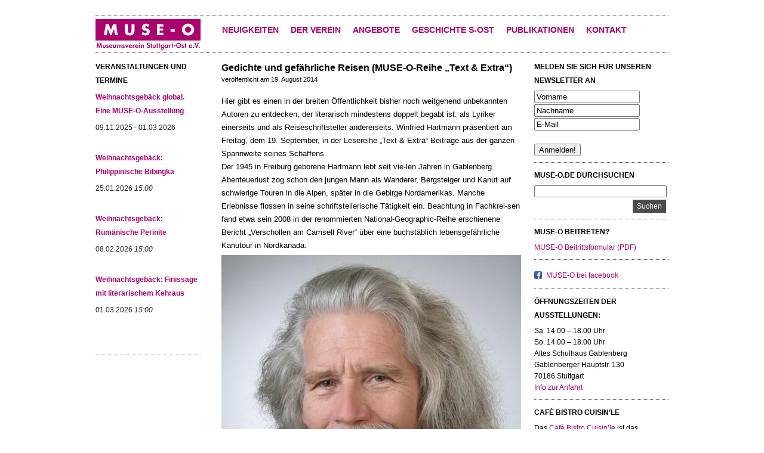

--- FILE ---
content_type: text/html; charset=UTF-8
request_url: https://www.muse-o.de/2014/08/gedichte-und-gefaehrliche-reisen-muse-o-reihe-text-extra/
body_size: 13508
content:
<!DOCTYPE html>
<html lang="de">
<head>
	<meta charset="UTF-8" />
	<meta name="viewport" content="width=device-width, minimum-scale=1.0, maximum-scale=1.0" />
	<title>Gedichte und gefährliche Reisen (MUSE-O-Reihe „Text &#038; Extra&#8220;) | MUSE-O</title>

	
	<link rel="shortcut icon" href="wp-content/uploads/2012/01/muse-o.ico" />

	<link rel="profile" href="http://gmpg.org/xfn/11" />
	<link rel="stylesheet" href="https://www.muse-o.de/wp-content/themes/ari-temp/style.css" type="text/css" media="all" />
		<link rel="pingback" href="https://www.muse-o.de/xmlrpc.php" />
		<meta name='robots' content='max-image-preview:large' />
	<style>img:is([sizes="auto" i], [sizes^="auto," i]) { contain-intrinsic-size: 3000px 1500px }</style>
	<link rel="alternate" type="application/rss+xml" title="MUSE-O &raquo; Feed" href="https://www.muse-o.de/feed/" />
<link rel="alternate" type="application/rss+xml" title="MUSE-O &raquo; Kommentar-Feed" href="https://www.muse-o.de/comments/feed/" />
<script type="text/javascript">
/* <![CDATA[ */
window._wpemojiSettings = {"baseUrl":"https:\/\/s.w.org\/images\/core\/emoji\/16.0.1\/72x72\/","ext":".png","svgUrl":"https:\/\/s.w.org\/images\/core\/emoji\/16.0.1\/svg\/","svgExt":".svg","source":{"concatemoji":"https:\/\/www.muse-o.de\/wp-includes\/js\/wp-emoji-release.min.js?ver=6.8.3"}};
/*! This file is auto-generated */
!function(s,n){var o,i,e;function c(e){try{var t={supportTests:e,timestamp:(new Date).valueOf()};sessionStorage.setItem(o,JSON.stringify(t))}catch(e){}}function p(e,t,n){e.clearRect(0,0,e.canvas.width,e.canvas.height),e.fillText(t,0,0);var t=new Uint32Array(e.getImageData(0,0,e.canvas.width,e.canvas.height).data),a=(e.clearRect(0,0,e.canvas.width,e.canvas.height),e.fillText(n,0,0),new Uint32Array(e.getImageData(0,0,e.canvas.width,e.canvas.height).data));return t.every(function(e,t){return e===a[t]})}function u(e,t){e.clearRect(0,0,e.canvas.width,e.canvas.height),e.fillText(t,0,0);for(var n=e.getImageData(16,16,1,1),a=0;a<n.data.length;a++)if(0!==n.data[a])return!1;return!0}function f(e,t,n,a){switch(t){case"flag":return n(e,"\ud83c\udff3\ufe0f\u200d\u26a7\ufe0f","\ud83c\udff3\ufe0f\u200b\u26a7\ufe0f")?!1:!n(e,"\ud83c\udde8\ud83c\uddf6","\ud83c\udde8\u200b\ud83c\uddf6")&&!n(e,"\ud83c\udff4\udb40\udc67\udb40\udc62\udb40\udc65\udb40\udc6e\udb40\udc67\udb40\udc7f","\ud83c\udff4\u200b\udb40\udc67\u200b\udb40\udc62\u200b\udb40\udc65\u200b\udb40\udc6e\u200b\udb40\udc67\u200b\udb40\udc7f");case"emoji":return!a(e,"\ud83e\udedf")}return!1}function g(e,t,n,a){var r="undefined"!=typeof WorkerGlobalScope&&self instanceof WorkerGlobalScope?new OffscreenCanvas(300,150):s.createElement("canvas"),o=r.getContext("2d",{willReadFrequently:!0}),i=(o.textBaseline="top",o.font="600 32px Arial",{});return e.forEach(function(e){i[e]=t(o,e,n,a)}),i}function t(e){var t=s.createElement("script");t.src=e,t.defer=!0,s.head.appendChild(t)}"undefined"!=typeof Promise&&(o="wpEmojiSettingsSupports",i=["flag","emoji"],n.supports={everything:!0,everythingExceptFlag:!0},e=new Promise(function(e){s.addEventListener("DOMContentLoaded",e,{once:!0})}),new Promise(function(t){var n=function(){try{var e=JSON.parse(sessionStorage.getItem(o));if("object"==typeof e&&"number"==typeof e.timestamp&&(new Date).valueOf()<e.timestamp+604800&&"object"==typeof e.supportTests)return e.supportTests}catch(e){}return null}();if(!n){if("undefined"!=typeof Worker&&"undefined"!=typeof OffscreenCanvas&&"undefined"!=typeof URL&&URL.createObjectURL&&"undefined"!=typeof Blob)try{var e="postMessage("+g.toString()+"("+[JSON.stringify(i),f.toString(),p.toString(),u.toString()].join(",")+"));",a=new Blob([e],{type:"text/javascript"}),r=new Worker(URL.createObjectURL(a),{name:"wpTestEmojiSupports"});return void(r.onmessage=function(e){c(n=e.data),r.terminate(),t(n)})}catch(e){}c(n=g(i,f,p,u))}t(n)}).then(function(e){for(var t in e)n.supports[t]=e[t],n.supports.everything=n.supports.everything&&n.supports[t],"flag"!==t&&(n.supports.everythingExceptFlag=n.supports.everythingExceptFlag&&n.supports[t]);n.supports.everythingExceptFlag=n.supports.everythingExceptFlag&&!n.supports.flag,n.DOMReady=!1,n.readyCallback=function(){n.DOMReady=!0}}).then(function(){return e}).then(function(){var e;n.supports.everything||(n.readyCallback(),(e=n.source||{}).concatemoji?t(e.concatemoji):e.wpemoji&&e.twemoji&&(t(e.twemoji),t(e.wpemoji)))}))}((window,document),window._wpemojiSettings);
/* ]]> */
</script>
<link rel='stylesheet' id='validate-engine-css-css' href='https://www.muse-o.de/wp-content/plugins/wysija-newsletters/css/validationEngine.jquery.css?ver=2.22' type='text/css' media='all' />
<style id='wp-emoji-styles-inline-css' type='text/css'>

	img.wp-smiley, img.emoji {
		display: inline !important;
		border: none !important;
		box-shadow: none !important;
		height: 1em !important;
		width: 1em !important;
		margin: 0 0.07em !important;
		vertical-align: -0.1em !important;
		background: none !important;
		padding: 0 !important;
	}
</style>
<link rel='stylesheet' id='wp-block-library-css' href='https://www.muse-o.de/wp-includes/css/dist/block-library/style.min.css?ver=6.8.3' type='text/css' media='all' />
<style id='classic-theme-styles-inline-css' type='text/css'>
/*! This file is auto-generated */
.wp-block-button__link{color:#fff;background-color:#32373c;border-radius:9999px;box-shadow:none;text-decoration:none;padding:calc(.667em + 2px) calc(1.333em + 2px);font-size:1.125em}.wp-block-file__button{background:#32373c;color:#fff;text-decoration:none}
</style>
<style id='global-styles-inline-css' type='text/css'>
:root{--wp--preset--aspect-ratio--square: 1;--wp--preset--aspect-ratio--4-3: 4/3;--wp--preset--aspect-ratio--3-4: 3/4;--wp--preset--aspect-ratio--3-2: 3/2;--wp--preset--aspect-ratio--2-3: 2/3;--wp--preset--aspect-ratio--16-9: 16/9;--wp--preset--aspect-ratio--9-16: 9/16;--wp--preset--color--black: #000000;--wp--preset--color--cyan-bluish-gray: #abb8c3;--wp--preset--color--white: #ffffff;--wp--preset--color--pale-pink: #f78da7;--wp--preset--color--vivid-red: #cf2e2e;--wp--preset--color--luminous-vivid-orange: #ff6900;--wp--preset--color--luminous-vivid-amber: #fcb900;--wp--preset--color--light-green-cyan: #7bdcb5;--wp--preset--color--vivid-green-cyan: #00d084;--wp--preset--color--pale-cyan-blue: #8ed1fc;--wp--preset--color--vivid-cyan-blue: #0693e3;--wp--preset--color--vivid-purple: #9b51e0;--wp--preset--gradient--vivid-cyan-blue-to-vivid-purple: linear-gradient(135deg,rgba(6,147,227,1) 0%,rgb(155,81,224) 100%);--wp--preset--gradient--light-green-cyan-to-vivid-green-cyan: linear-gradient(135deg,rgb(122,220,180) 0%,rgb(0,208,130) 100%);--wp--preset--gradient--luminous-vivid-amber-to-luminous-vivid-orange: linear-gradient(135deg,rgba(252,185,0,1) 0%,rgba(255,105,0,1) 100%);--wp--preset--gradient--luminous-vivid-orange-to-vivid-red: linear-gradient(135deg,rgba(255,105,0,1) 0%,rgb(207,46,46) 100%);--wp--preset--gradient--very-light-gray-to-cyan-bluish-gray: linear-gradient(135deg,rgb(238,238,238) 0%,rgb(169,184,195) 100%);--wp--preset--gradient--cool-to-warm-spectrum: linear-gradient(135deg,rgb(74,234,220) 0%,rgb(151,120,209) 20%,rgb(207,42,186) 40%,rgb(238,44,130) 60%,rgb(251,105,98) 80%,rgb(254,248,76) 100%);--wp--preset--gradient--blush-light-purple: linear-gradient(135deg,rgb(255,206,236) 0%,rgb(152,150,240) 100%);--wp--preset--gradient--blush-bordeaux: linear-gradient(135deg,rgb(254,205,165) 0%,rgb(254,45,45) 50%,rgb(107,0,62) 100%);--wp--preset--gradient--luminous-dusk: linear-gradient(135deg,rgb(255,203,112) 0%,rgb(199,81,192) 50%,rgb(65,88,208) 100%);--wp--preset--gradient--pale-ocean: linear-gradient(135deg,rgb(255,245,203) 0%,rgb(182,227,212) 50%,rgb(51,167,181) 100%);--wp--preset--gradient--electric-grass: linear-gradient(135deg,rgb(202,248,128) 0%,rgb(113,206,126) 100%);--wp--preset--gradient--midnight: linear-gradient(135deg,rgb(2,3,129) 0%,rgb(40,116,252) 100%);--wp--preset--font-size--small: 13px;--wp--preset--font-size--medium: 20px;--wp--preset--font-size--large: 36px;--wp--preset--font-size--x-large: 42px;--wp--preset--spacing--20: 0.44rem;--wp--preset--spacing--30: 0.67rem;--wp--preset--spacing--40: 1rem;--wp--preset--spacing--50: 1.5rem;--wp--preset--spacing--60: 2.25rem;--wp--preset--spacing--70: 3.38rem;--wp--preset--spacing--80: 5.06rem;--wp--preset--shadow--natural: 6px 6px 9px rgba(0, 0, 0, 0.2);--wp--preset--shadow--deep: 12px 12px 50px rgba(0, 0, 0, 0.4);--wp--preset--shadow--sharp: 6px 6px 0px rgba(0, 0, 0, 0.2);--wp--preset--shadow--outlined: 6px 6px 0px -3px rgba(255, 255, 255, 1), 6px 6px rgba(0, 0, 0, 1);--wp--preset--shadow--crisp: 6px 6px 0px rgba(0, 0, 0, 1);}:where(.is-layout-flex){gap: 0.5em;}:where(.is-layout-grid){gap: 0.5em;}body .is-layout-flex{display: flex;}.is-layout-flex{flex-wrap: wrap;align-items: center;}.is-layout-flex > :is(*, div){margin: 0;}body .is-layout-grid{display: grid;}.is-layout-grid > :is(*, div){margin: 0;}:where(.wp-block-columns.is-layout-flex){gap: 2em;}:where(.wp-block-columns.is-layout-grid){gap: 2em;}:where(.wp-block-post-template.is-layout-flex){gap: 1.25em;}:where(.wp-block-post-template.is-layout-grid){gap: 1.25em;}.has-black-color{color: var(--wp--preset--color--black) !important;}.has-cyan-bluish-gray-color{color: var(--wp--preset--color--cyan-bluish-gray) !important;}.has-white-color{color: var(--wp--preset--color--white) !important;}.has-pale-pink-color{color: var(--wp--preset--color--pale-pink) !important;}.has-vivid-red-color{color: var(--wp--preset--color--vivid-red) !important;}.has-luminous-vivid-orange-color{color: var(--wp--preset--color--luminous-vivid-orange) !important;}.has-luminous-vivid-amber-color{color: var(--wp--preset--color--luminous-vivid-amber) !important;}.has-light-green-cyan-color{color: var(--wp--preset--color--light-green-cyan) !important;}.has-vivid-green-cyan-color{color: var(--wp--preset--color--vivid-green-cyan) !important;}.has-pale-cyan-blue-color{color: var(--wp--preset--color--pale-cyan-blue) !important;}.has-vivid-cyan-blue-color{color: var(--wp--preset--color--vivid-cyan-blue) !important;}.has-vivid-purple-color{color: var(--wp--preset--color--vivid-purple) !important;}.has-black-background-color{background-color: var(--wp--preset--color--black) !important;}.has-cyan-bluish-gray-background-color{background-color: var(--wp--preset--color--cyan-bluish-gray) !important;}.has-white-background-color{background-color: var(--wp--preset--color--white) !important;}.has-pale-pink-background-color{background-color: var(--wp--preset--color--pale-pink) !important;}.has-vivid-red-background-color{background-color: var(--wp--preset--color--vivid-red) !important;}.has-luminous-vivid-orange-background-color{background-color: var(--wp--preset--color--luminous-vivid-orange) !important;}.has-luminous-vivid-amber-background-color{background-color: var(--wp--preset--color--luminous-vivid-amber) !important;}.has-light-green-cyan-background-color{background-color: var(--wp--preset--color--light-green-cyan) !important;}.has-vivid-green-cyan-background-color{background-color: var(--wp--preset--color--vivid-green-cyan) !important;}.has-pale-cyan-blue-background-color{background-color: var(--wp--preset--color--pale-cyan-blue) !important;}.has-vivid-cyan-blue-background-color{background-color: var(--wp--preset--color--vivid-cyan-blue) !important;}.has-vivid-purple-background-color{background-color: var(--wp--preset--color--vivid-purple) !important;}.has-black-border-color{border-color: var(--wp--preset--color--black) !important;}.has-cyan-bluish-gray-border-color{border-color: var(--wp--preset--color--cyan-bluish-gray) !important;}.has-white-border-color{border-color: var(--wp--preset--color--white) !important;}.has-pale-pink-border-color{border-color: var(--wp--preset--color--pale-pink) !important;}.has-vivid-red-border-color{border-color: var(--wp--preset--color--vivid-red) !important;}.has-luminous-vivid-orange-border-color{border-color: var(--wp--preset--color--luminous-vivid-orange) !important;}.has-luminous-vivid-amber-border-color{border-color: var(--wp--preset--color--luminous-vivid-amber) !important;}.has-light-green-cyan-border-color{border-color: var(--wp--preset--color--light-green-cyan) !important;}.has-vivid-green-cyan-border-color{border-color: var(--wp--preset--color--vivid-green-cyan) !important;}.has-pale-cyan-blue-border-color{border-color: var(--wp--preset--color--pale-cyan-blue) !important;}.has-vivid-cyan-blue-border-color{border-color: var(--wp--preset--color--vivid-cyan-blue) !important;}.has-vivid-purple-border-color{border-color: var(--wp--preset--color--vivid-purple) !important;}.has-vivid-cyan-blue-to-vivid-purple-gradient-background{background: var(--wp--preset--gradient--vivid-cyan-blue-to-vivid-purple) !important;}.has-light-green-cyan-to-vivid-green-cyan-gradient-background{background: var(--wp--preset--gradient--light-green-cyan-to-vivid-green-cyan) !important;}.has-luminous-vivid-amber-to-luminous-vivid-orange-gradient-background{background: var(--wp--preset--gradient--luminous-vivid-amber-to-luminous-vivid-orange) !important;}.has-luminous-vivid-orange-to-vivid-red-gradient-background{background: var(--wp--preset--gradient--luminous-vivid-orange-to-vivid-red) !important;}.has-very-light-gray-to-cyan-bluish-gray-gradient-background{background: var(--wp--preset--gradient--very-light-gray-to-cyan-bluish-gray) !important;}.has-cool-to-warm-spectrum-gradient-background{background: var(--wp--preset--gradient--cool-to-warm-spectrum) !important;}.has-blush-light-purple-gradient-background{background: var(--wp--preset--gradient--blush-light-purple) !important;}.has-blush-bordeaux-gradient-background{background: var(--wp--preset--gradient--blush-bordeaux) !important;}.has-luminous-dusk-gradient-background{background: var(--wp--preset--gradient--luminous-dusk) !important;}.has-pale-ocean-gradient-background{background: var(--wp--preset--gradient--pale-ocean) !important;}.has-electric-grass-gradient-background{background: var(--wp--preset--gradient--electric-grass) !important;}.has-midnight-gradient-background{background: var(--wp--preset--gradient--midnight) !important;}.has-small-font-size{font-size: var(--wp--preset--font-size--small) !important;}.has-medium-font-size{font-size: var(--wp--preset--font-size--medium) !important;}.has-large-font-size{font-size: var(--wp--preset--font-size--large) !important;}.has-x-large-font-size{font-size: var(--wp--preset--font-size--x-large) !important;}
:where(.wp-block-post-template.is-layout-flex){gap: 1.25em;}:where(.wp-block-post-template.is-layout-grid){gap: 1.25em;}
:where(.wp-block-columns.is-layout-flex){gap: 2em;}:where(.wp-block-columns.is-layout-grid){gap: 2em;}
:root :where(.wp-block-pullquote){font-size: 1.5em;line-height: 1.6;}
</style>
<link rel='stylesheet' id='events-manager-css' href='https://www.muse-o.de/wp-content/plugins/events-manager/includes/css/events-manager.min.css?ver=7.2.2.1' type='text/css' media='all' />
<style id='events-manager-inline-css' type='text/css'>
body .em { --font-family : inherit; --font-weight : inherit; --font-size : 1em; --line-height : inherit; }
</style>
<link rel='stylesheet' id='cmplz-general-css' href='https://www.muse-o.de/wp-content/plugins/complianz-gdpr/assets/css/cookieblocker.min.css?ver=1764521243' type='text/css' media='all' />
<link rel='stylesheet' id='tablepress-default-css' href='https://www.muse-o.de/wp-content/plugins/tablepress/css/build/default.css?ver=3.2.5' type='text/css' media='all' />
<script type="text/javascript" src="https://www.muse-o.de/wp-includes/js/jquery/jquery.min.js?ver=3.7.1" id="jquery-core-js"></script>
<script type="text/javascript" src="https://www.muse-o.de/wp-includes/js/jquery/jquery-migrate.min.js?ver=3.4.1" id="jquery-migrate-js"></script>
<script type="text/javascript" src="https://www.muse-o.de/wp-includes/js/jquery/ui/core.min.js?ver=1.13.3" id="jquery-ui-core-js"></script>
<script type="text/javascript" src="https://www.muse-o.de/wp-includes/js/jquery/ui/mouse.min.js?ver=1.13.3" id="jquery-ui-mouse-js"></script>
<script type="text/javascript" src="https://www.muse-o.de/wp-includes/js/jquery/ui/sortable.min.js?ver=1.13.3" id="jquery-ui-sortable-js"></script>
<script type="text/javascript" src="https://www.muse-o.de/wp-includes/js/jquery/ui/datepicker.min.js?ver=1.13.3" id="jquery-ui-datepicker-js"></script>
<script type="text/javascript" id="jquery-ui-datepicker-js-after">
/* <![CDATA[ */
jQuery(function(jQuery){jQuery.datepicker.setDefaults({"closeText":"Schlie\u00dfen","currentText":"Heute","monthNames":["Januar","Februar","M\u00e4rz","April","Mai","Juni","Juli","August","September","Oktober","November","Dezember"],"monthNamesShort":["Jan.","Feb.","M\u00e4rz","Apr.","Mai","Juni","Juli","Aug.","Sep.","Okt.","Nov.","Dez."],"nextText":"Weiter","prevText":"Zur\u00fcck","dayNames":["Sonntag","Montag","Dienstag","Mittwoch","Donnerstag","Freitag","Samstag"],"dayNamesShort":["So.","Mo.","Di.","Mi.","Do.","Fr.","Sa."],"dayNamesMin":["S","M","D","M","D","F","S"],"dateFormat":"D, d. MM yy","firstDay":1,"isRTL":false});});
/* ]]> */
</script>
<script type="text/javascript" src="https://www.muse-o.de/wp-includes/js/jquery/ui/resizable.min.js?ver=1.13.3" id="jquery-ui-resizable-js"></script>
<script type="text/javascript" src="https://www.muse-o.de/wp-includes/js/jquery/ui/draggable.min.js?ver=1.13.3" id="jquery-ui-draggable-js"></script>
<script type="text/javascript" src="https://www.muse-o.de/wp-includes/js/jquery/ui/controlgroup.min.js?ver=1.13.3" id="jquery-ui-controlgroup-js"></script>
<script type="text/javascript" src="https://www.muse-o.de/wp-includes/js/jquery/ui/checkboxradio.min.js?ver=1.13.3" id="jquery-ui-checkboxradio-js"></script>
<script type="text/javascript" src="https://www.muse-o.de/wp-includes/js/jquery/ui/button.min.js?ver=1.13.3" id="jquery-ui-button-js"></script>
<script type="text/javascript" src="https://www.muse-o.de/wp-includes/js/jquery/ui/dialog.min.js?ver=1.13.3" id="jquery-ui-dialog-js"></script>
<script type="text/javascript" id="events-manager-js-extra">
/* <![CDATA[ */
var EM = {"ajaxurl":"https:\/\/www.muse-o.de\/wp-admin\/admin-ajax.php","locationajaxurl":"https:\/\/www.muse-o.de\/wp-admin\/admin-ajax.php?action=locations_search","firstDay":"1","locale":"de","dateFormat":"yy-mm-dd","ui_css":"https:\/\/www.muse-o.de\/wp-content\/plugins\/events-manager\/includes\/css\/jquery-ui\/build.min.css","show24hours":"1","is_ssl":"1","autocomplete_limit":"10","calendar":{"breakpoints":{"small":560,"medium":908,"large":false}},"phone":"","datepicker":{"format":"d.m.Y","locale":"de"},"search":{"breakpoints":{"small":650,"medium":850,"full":false}},"url":"https:\/\/www.muse-o.de\/wp-content\/plugins\/events-manager","assets":{"input.em-uploader":{"js":{"em-uploader":{"url":"https:\/\/www.muse-o.de\/wp-content\/plugins\/events-manager\/includes\/js\/em-uploader.js?v=7.2.2.1","event":"em_uploader_ready"}}},".em-event-editor":{"js":{"event-editor":{"url":"https:\/\/www.muse-o.de\/wp-content\/plugins\/events-manager\/includes\/js\/events-manager-event-editor.js?v=7.2.2.1","event":"em_event_editor_ready"}},"css":{"event-editor":"https:\/\/www.muse-o.de\/wp-content\/plugins\/events-manager\/includes\/css\/events-manager-event-editor.min.css?v=7.2.2.1"}},".em-recurrence-sets, .em-timezone":{"js":{"luxon":{"url":"luxon\/luxon.js?v=7.2.2.1","event":"em_luxon_ready"}}},".em-booking-form, #em-booking-form, .em-booking-recurring, .em-event-booking-form":{"js":{"em-bookings":{"url":"https:\/\/www.muse-o.de\/wp-content\/plugins\/events-manager\/includes\/js\/bookingsform.js?v=7.2.2.1","event":"em_booking_form_js_loaded"}}},"#em-opt-archetypes":{"js":{"archetypes":"https:\/\/www.muse-o.de\/wp-content\/plugins\/events-manager\/includes\/js\/admin-archetype-editor.js?v=7.2.2.1","archetypes_ms":"https:\/\/www.muse-o.de\/wp-content\/plugins\/events-manager\/includes\/js\/admin-archetypes.js?v=7.2.2.1","qs":"qs\/qs.js?v=7.2.2.1"}}},"cached":"","bookingInProgress":"Bitte warte, w\u00e4hrend die Buchung abgeschickt wird.","tickets_save":"Ticket speichern","bookingajaxurl":"https:\/\/www.muse-o.de\/wp-admin\/admin-ajax.php","bookings_export_save":"Buchungen exportieren","bookings_settings_save":"Einstellungen speichern","booking_delete":"Bist du dir sicher, dass du es l\u00f6schen m\u00f6chtest?","booking_offset":"30","bookings":{"submit_button":{"text":{"default":"Buchung abschicken","free":"Buchung abschicken","payment":"Buchung abschicken","processing":"Verarbeitung \u2026"}},"update_listener":""},"bb_full":"Ausverkauft","bb_book":"Jetzt buchen","bb_booking":"Buche ...","bb_booked":"Buchung Abgesendet","bb_error":"Buchung Fehler. Nochmal versuchen?","bb_cancel":"Stornieren","bb_canceling":"Stornieren...","bb_cancelled":"Abgesagt","bb_cancel_error":"Stornierung Fehler. Nochmal versuchen?","txt_search":"Suche","txt_searching":"Suche...","txt_loading":"Wird geladen\u00a0\u2026"};
/* ]]> */
</script>
<script type="text/javascript" src="https://www.muse-o.de/wp-content/plugins/events-manager/includes/js/events-manager.js?ver=7.2.2.1" id="events-manager-js"></script>
<script type="text/javascript" src="https://www.muse-o.de/wp-content/plugins/events-manager/includes/external/flatpickr/l10n/de.js?ver=7.2.2.1" id="em-flatpickr-localization-js"></script>
<link rel="https://api.w.org/" href="https://www.muse-o.de/wp-json/" /><link rel="alternate" title="JSON" type="application/json" href="https://www.muse-o.de/wp-json/wp/v2/posts/2229" /><link rel="EditURI" type="application/rsd+xml" title="RSD" href="https://www.muse-o.de/xmlrpc.php?rsd" />
<meta name="generator" content="WordPress 6.8.3" />
<link rel="canonical" href="https://www.muse-o.de/2014/08/gedichte-und-gefaehrliche-reisen-muse-o-reihe-text-extra/" />
<link rel='shortlink' href='https://www.muse-o.de/?p=2229' />
<link rel="alternate" title="oEmbed (JSON)" type="application/json+oembed" href="https://www.muse-o.de/wp-json/oembed/1.0/embed?url=https%3A%2F%2Fwww.muse-o.de%2F2014%2F08%2Fgedichte-und-gefaehrliche-reisen-muse-o-reihe-text-extra%2F" />
<link rel="alternate" title="oEmbed (XML)" type="text/xml+oembed" href="https://www.muse-o.de/wp-json/oembed/1.0/embed?url=https%3A%2F%2Fwww.muse-o.de%2F2014%2F08%2Fgedichte-und-gefaehrliche-reisen-muse-o-reihe-text-extra%2F&#038;format=xml" />
			<style>.cmplz-hidden {
					display: none !important;
				}</style><style type="text/css">
body { color: #000000; }
#content h2 a { color: #000000; }
a, ul.sidebar li.widget_text a { color:#ab016e; }
#content h2 a:hover, ul.sidebar a:hover, .comment-meta a:hover, p.logged-in-as a:hover, p.meta a:hover, a.post-edit-link:hover, #footer a:hover { color:#ab016e; }
#searchsubmit:hover, form#commentform p.form-submit input#submit:hover, input.wpcf7-submit:hover  {
	background:#ab016e;
}
ul.sidebar a, p.meta a, .comment-meta a, p.logged-in-as a, a.post-edit-link, #footer a { color:#ab016e; }
</style>
	<link rel="stylesheet" type="text/css" href="https://www.muse-o.de/wp-content/themes/ari-temp/css/blue-mobile.css" />
</head>

<body class="wp-singular post-template-default single single-post postid-2229 single-format-standard wp-theme-ari-temp">

<div id="wrap" class="clearfix">

<div id="access" role="navigation">
<table border="0" width="960" height="62">
<tr valign="top">
<td width="176">
	<a href="https://www.muse-o.de" title="MUSE-O | Startseite"><img src="https://www.muse-o.de/wp-content/uploads/2012/01/MUSE-O-Logo.jpg"></a>
</td>
<td width="26">
	<div class="visible-mobile">
		<a href="javascript:;" class="blueMobileMenuIcon"></a>
		<div class="menu-header"><ul id="menu-menu_pages" class="menu"><li id="menu-item-1089" class="menu-item menu-item-type-custom menu-item-object-custom menu-item-home menu-item-has-children menu-item-1089"><a href="https://www.muse-o.de/">Neuigkeiten</a>
<ul class="sub-menu">
	<li id="menu-item-1309" class="menu-item menu-item-type-taxonomy menu-item-object-category menu-item-1309"><a href="https://www.muse-o.de/category/ausstellungen/">Ausstellungen</a></li>
	<li id="menu-item-1310" class="menu-item menu-item-type-taxonomy menu-item-object-category menu-item-1310"><a href="https://www.muse-o.de/category/musik-theater/">Musik/Theater</a></li>
	<li id="menu-item-1311" class="menu-item menu-item-type-taxonomy menu-item-object-category current-post-ancestor current-menu-parent current-post-parent menu-item-1311"><a href="https://www.muse-o.de/category/lesung-vortrag/">Lesung/Vortrag</a></li>
	<li id="menu-item-1312" class="menu-item menu-item-type-taxonomy menu-item-object-category menu-item-1312"><a href="https://www.muse-o.de/category/rundgange-fuhrungen/">Rundgänge/Führungen</a></li>
</ul>
</li>
<li id="menu-item-88" class="menu-item menu-item-type-post_type menu-item-object-page menu-item-has-children menu-item-88"><a href="https://www.muse-o.de/verein/">Der Verein</a>
<ul class="sub-menu">
	<li id="menu-item-90" class="menu-item menu-item-type-post_type menu-item-object-page menu-item-90"><a href="https://www.muse-o.de/verein/vereinschronik/">Vereinschronik</a></li>
	<li id="menu-item-91" class="menu-item menu-item-type-post_type menu-item-object-page menu-item-91"><a href="https://www.muse-o.de/verein/vorstand/">Vorstand</a></li>
	<li id="menu-item-89" class="menu-item menu-item-type-post_type menu-item-object-page menu-item-89"><a href="https://www.muse-o.de/verein/unterstutzer/">Unterstützer</a></li>
	<li id="menu-item-84" class="menu-item menu-item-type-post_type menu-item-object-page menu-item-has-children menu-item-84"><a href="https://www.muse-o.de/altes-schulhaus/">Altes Schulhaus</a>
	<ul class="sub-menu">
		<li id="menu-item-86" class="menu-item menu-item-type-post_type menu-item-object-page menu-item-86"><a href="https://www.muse-o.de/altes-schulhaus/geschichte/">Geschichte</a></li>
		<li id="menu-item-85" class="menu-item menu-item-type-post_type menu-item-object-page menu-item-85"><a href="https://www.muse-o.de/altes-schulhaus/umbau/">Der Umbau</a></li>
		<li id="menu-item-87" class="menu-item menu-item-type-post_type menu-item-object-page menu-item-87"><a href="https://www.muse-o.de/altes-schulhaus/nutzer/">Nutzer / Mieter</a></li>
	</ul>
</li>
</ul>
</li>
<li id="menu-item-1383" class="menu-item menu-item-type-post_type menu-item-object-page menu-item-has-children menu-item-1383"><a href="https://www.muse-o.de/angebote/">Angebote</a>
<ul class="sub-menu">
	<li id="menu-item-2945" class="menu-item menu-item-type-post_type menu-item-object-page menu-item-2945"><a href="https://www.muse-o.de/angebote/muse-o-ausstellungen/">MUSE-O-Ausstellungen</a></li>
	<li id="menu-item-3197" class="menu-item menu-item-type-post_type menu-item-object-page menu-item-3197"><a href="https://www.muse-o.de/angebote/raumvermietung/">Raumvermietung</a></li>
	<li id="menu-item-81" class="menu-item menu-item-type-post_type menu-item-object-page menu-item-81"><a href="https://www.muse-o.de/angebote/gastronomie/">Gastronomie</a></li>
	<li id="menu-item-1381" class="menu-item menu-item-type-post_type menu-item-object-page menu-item-1381"><a href="https://www.muse-o.de/angebote/fahrradwerkstatt/">Fahrradwerkstatt</a></li>
	<li id="menu-item-1382" class="menu-item menu-item-type-post_type menu-item-object-page menu-item-1382"><a href="https://www.muse-o.de/angebote/mauersegler/">Mauersegler</a></li>
	<li id="menu-item-1442" class="menu-item menu-item-type-custom menu-item-object-custom menu-item-1442"><a href="https://www.muse-o.de/altes-schulhaus/nutzer/">Externe Angebote</a></li>
</ul>
</li>
<li id="menu-item-82" class="menu-item menu-item-type-post_type menu-item-object-page menu-item-has-children menu-item-82"><a href="https://www.muse-o.de/geschichte-s-ost/">Geschichte S-Ost</a>
<ul class="sub-menu">
	<li id="menu-item-83" class="menu-item menu-item-type-post_type menu-item-object-page menu-item-83"><a href="https://www.muse-o.de/geschichte-s-ost/stadtteil-berg/">Stadtteil Berg</a></li>
	<li id="menu-item-134" class="menu-item menu-item-type-post_type menu-item-object-page menu-item-134"><a href="https://www.muse-o.de/geschichte-s-ost/stadtteil-gablenberg/">Stadtteil Gablenberg</a></li>
	<li id="menu-item-133" class="menu-item menu-item-type-post_type menu-item-object-page menu-item-133"><a href="https://www.muse-o.de/geschichte-s-ost/stadtteil-gaisburg/">Stadtteil Gaisburg</a></li>
	<li id="menu-item-132" class="menu-item menu-item-type-post_type menu-item-object-page menu-item-132"><a href="https://www.muse-o.de/geschichte-s-ost/stadtteil-ostheim/">Stadtteil Ostheim</a></li>
	<li id="menu-item-131" class="menu-item menu-item-type-post_type menu-item-object-page menu-item-131"><a href="https://www.muse-o.de/geschichte-s-ost/stadtteil-frauenkopf/">Stadtteil Frauenkopf</a></li>
	<li id="menu-item-130" class="menu-item menu-item-type-post_type menu-item-object-page menu-item-130"><a href="https://www.muse-o.de/geschichte-s-ost/stadtteil-gansheide/">Stadtteil Gänsheide</a></li>
	<li id="menu-item-129" class="menu-item menu-item-type-post_type menu-item-object-page menu-item-129"><a href="https://www.muse-o.de/geschichte-s-ost/stadtteil-stoeckach/">Stadteil Stöckach</a></li>
	<li id="menu-item-3668" class="menu-item menu-item-type-post_type menu-item-object-page menu-item-3668"><a href="https://www.muse-o.de/geschichte-s-ost/stadtteil-uhlandshoehe/">Stadtteil Uhlandshöhe</a></li>
</ul>
</li>
<li id="menu-item-1389" class="menu-item menu-item-type-post_type menu-item-object-page menu-item-1389"><a href="https://www.muse-o.de/publikationen/">Publikationen</a></li>
<li id="menu-item-256" class="menu-item menu-item-type-post_type menu-item-object-page menu-item-has-children menu-item-256"><a href="https://www.muse-o.de/kontakt-impressum/">KONTAKT</a>
<ul class="sub-menu">
	<li id="menu-item-1761" class="menu-item menu-item-type-post_type menu-item-object-page menu-item-1761"><a href="https://www.muse-o.de/kontakt-impressum/anfahrt-anreise/">Anfahrt / Anreise</a></li>
	<li id="menu-item-461" class="menu-item menu-item-type-post_type menu-item-object-page menu-item-461"><a href="https://www.muse-o.de/kontakt-impressum/impressum/">IMPRESSUM</a></li>
	<li id="menu-item-3301" class="menu-item menu-item-type-post_type menu-item-object-page menu-item-privacy-policy menu-item-3301"><a rel="privacy-policy" href="https://www.muse-o.de/kontakt-impressum/datenschutzerklaerung/">Datenschutzerklärung</a></li>
</ul>
</li>
</ul></div>	</div>
</td>
	<td class="hidden-mobile" width="758">
	<div class="menu-header"><ul id="menu-menu_pages-1" class="menu"><li class="menu-item menu-item-type-custom menu-item-object-custom menu-item-home menu-item-has-children menu-item-1089"><a href="https://www.muse-o.de/">Neuigkeiten</a>
<ul class="sub-menu">
	<li class="menu-item menu-item-type-taxonomy menu-item-object-category menu-item-1309"><a href="https://www.muse-o.de/category/ausstellungen/">Ausstellungen</a></li>
	<li class="menu-item menu-item-type-taxonomy menu-item-object-category menu-item-1310"><a href="https://www.muse-o.de/category/musik-theater/">Musik/Theater</a></li>
	<li class="menu-item menu-item-type-taxonomy menu-item-object-category current-post-ancestor current-menu-parent current-post-parent menu-item-1311"><a href="https://www.muse-o.de/category/lesung-vortrag/">Lesung/Vortrag</a></li>
	<li class="menu-item menu-item-type-taxonomy menu-item-object-category menu-item-1312"><a href="https://www.muse-o.de/category/rundgange-fuhrungen/">Rundgänge/Führungen</a></li>
</ul>
</li>
<li class="menu-item menu-item-type-post_type menu-item-object-page menu-item-has-children menu-item-88"><a href="https://www.muse-o.de/verein/">Der Verein</a>
<ul class="sub-menu">
	<li class="menu-item menu-item-type-post_type menu-item-object-page menu-item-90"><a href="https://www.muse-o.de/verein/vereinschronik/">Vereinschronik</a></li>
	<li class="menu-item menu-item-type-post_type menu-item-object-page menu-item-91"><a href="https://www.muse-o.de/verein/vorstand/">Vorstand</a></li>
	<li class="menu-item menu-item-type-post_type menu-item-object-page menu-item-89"><a href="https://www.muse-o.de/verein/unterstutzer/">Unterstützer</a></li>
	<li class="menu-item menu-item-type-post_type menu-item-object-page menu-item-has-children menu-item-84"><a href="https://www.muse-o.de/altes-schulhaus/">Altes Schulhaus</a>
	<ul class="sub-menu">
		<li class="menu-item menu-item-type-post_type menu-item-object-page menu-item-86"><a href="https://www.muse-o.de/altes-schulhaus/geschichte/">Geschichte</a></li>
		<li class="menu-item menu-item-type-post_type menu-item-object-page menu-item-85"><a href="https://www.muse-o.de/altes-schulhaus/umbau/">Der Umbau</a></li>
		<li class="menu-item menu-item-type-post_type menu-item-object-page menu-item-87"><a href="https://www.muse-o.de/altes-schulhaus/nutzer/">Nutzer / Mieter</a></li>
	</ul>
</li>
</ul>
</li>
<li class="menu-item menu-item-type-post_type menu-item-object-page menu-item-has-children menu-item-1383"><a href="https://www.muse-o.de/angebote/">Angebote</a>
<ul class="sub-menu">
	<li class="menu-item menu-item-type-post_type menu-item-object-page menu-item-2945"><a href="https://www.muse-o.de/angebote/muse-o-ausstellungen/">MUSE-O-Ausstellungen</a></li>
	<li class="menu-item menu-item-type-post_type menu-item-object-page menu-item-3197"><a href="https://www.muse-o.de/angebote/raumvermietung/">Raumvermietung</a></li>
	<li class="menu-item menu-item-type-post_type menu-item-object-page menu-item-81"><a href="https://www.muse-o.de/angebote/gastronomie/">Gastronomie</a></li>
	<li class="menu-item menu-item-type-post_type menu-item-object-page menu-item-1381"><a href="https://www.muse-o.de/angebote/fahrradwerkstatt/">Fahrradwerkstatt</a></li>
	<li class="menu-item menu-item-type-post_type menu-item-object-page menu-item-1382"><a href="https://www.muse-o.de/angebote/mauersegler/">Mauersegler</a></li>
	<li class="menu-item menu-item-type-custom menu-item-object-custom menu-item-1442"><a href="https://www.muse-o.de/altes-schulhaus/nutzer/">Externe Angebote</a></li>
</ul>
</li>
<li class="menu-item menu-item-type-post_type menu-item-object-page menu-item-has-children menu-item-82"><a href="https://www.muse-o.de/geschichte-s-ost/">Geschichte S-Ost</a>
<ul class="sub-menu">
	<li class="menu-item menu-item-type-post_type menu-item-object-page menu-item-83"><a href="https://www.muse-o.de/geschichte-s-ost/stadtteil-berg/">Stadtteil Berg</a></li>
	<li class="menu-item menu-item-type-post_type menu-item-object-page menu-item-134"><a href="https://www.muse-o.de/geschichte-s-ost/stadtteil-gablenberg/">Stadtteil Gablenberg</a></li>
	<li class="menu-item menu-item-type-post_type menu-item-object-page menu-item-133"><a href="https://www.muse-o.de/geschichte-s-ost/stadtteil-gaisburg/">Stadtteil Gaisburg</a></li>
	<li class="menu-item menu-item-type-post_type menu-item-object-page menu-item-132"><a href="https://www.muse-o.de/geschichte-s-ost/stadtteil-ostheim/">Stadtteil Ostheim</a></li>
	<li class="menu-item menu-item-type-post_type menu-item-object-page menu-item-131"><a href="https://www.muse-o.de/geschichte-s-ost/stadtteil-frauenkopf/">Stadtteil Frauenkopf</a></li>
	<li class="menu-item menu-item-type-post_type menu-item-object-page menu-item-130"><a href="https://www.muse-o.de/geschichte-s-ost/stadtteil-gansheide/">Stadtteil Gänsheide</a></li>
	<li class="menu-item menu-item-type-post_type menu-item-object-page menu-item-129"><a href="https://www.muse-o.de/geschichte-s-ost/stadtteil-stoeckach/">Stadteil Stöckach</a></li>
	<li class="menu-item menu-item-type-post_type menu-item-object-page menu-item-3668"><a href="https://www.muse-o.de/geschichte-s-ost/stadtteil-uhlandshoehe/">Stadtteil Uhlandshöhe</a></li>
</ul>
</li>
<li class="menu-item menu-item-type-post_type menu-item-object-page menu-item-1389"><a href="https://www.muse-o.de/publikationen/">Publikationen</a></li>
<li class="menu-item menu-item-type-post_type menu-item-object-page menu-item-has-children menu-item-256"><a href="https://www.muse-o.de/kontakt-impressum/">KONTAKT</a>
<ul class="sub-menu">
	<li class="menu-item menu-item-type-post_type menu-item-object-page menu-item-1761"><a href="https://www.muse-o.de/kontakt-impressum/anfahrt-anreise/">Anfahrt / Anreise</a></li>
	<li class="menu-item menu-item-type-post_type menu-item-object-page menu-item-461"><a href="https://www.muse-o.de/kontakt-impressum/impressum/">IMPRESSUM</a></li>
	<li class="menu-item menu-item-type-post_type menu-item-object-page menu-item-privacy-policy menu-item-3301"><a rel="privacy-policy" href="https://www.muse-o.de/kontakt-impressum/datenschutzerklaerung/">Datenschutzerklärung</a></li>
</ul>
</li>
</ul></div></td>



</tr>
</table>


	<!-- <div id="menue">
		<div class="menu-header"><ul id="menu-menu_pages-2" class="menu"><li class="menu-item menu-item-type-custom menu-item-object-custom menu-item-home menu-item-has-children menu-item-1089"><a href="https://www.muse-o.de/">Neuigkeiten</a>
<ul class="sub-menu">
	<li class="menu-item menu-item-type-taxonomy menu-item-object-category menu-item-1309"><a href="https://www.muse-o.de/category/ausstellungen/">Ausstellungen</a></li>
	<li class="menu-item menu-item-type-taxonomy menu-item-object-category menu-item-1310"><a href="https://www.muse-o.de/category/musik-theater/">Musik/Theater</a></li>
	<li class="menu-item menu-item-type-taxonomy menu-item-object-category current-post-ancestor current-menu-parent current-post-parent menu-item-1311"><a href="https://www.muse-o.de/category/lesung-vortrag/">Lesung/Vortrag</a></li>
	<li class="menu-item menu-item-type-taxonomy menu-item-object-category menu-item-1312"><a href="https://www.muse-o.de/category/rundgange-fuhrungen/">Rundgänge/Führungen</a></li>
</ul>
</li>
<li class="menu-item menu-item-type-post_type menu-item-object-page menu-item-has-children menu-item-88"><a href="https://www.muse-o.de/verein/">Der Verein</a>
<ul class="sub-menu">
	<li class="menu-item menu-item-type-post_type menu-item-object-page menu-item-90"><a href="https://www.muse-o.de/verein/vereinschronik/">Vereinschronik</a></li>
	<li class="menu-item menu-item-type-post_type menu-item-object-page menu-item-91"><a href="https://www.muse-o.de/verein/vorstand/">Vorstand</a></li>
	<li class="menu-item menu-item-type-post_type menu-item-object-page menu-item-89"><a href="https://www.muse-o.de/verein/unterstutzer/">Unterstützer</a></li>
	<li class="menu-item menu-item-type-post_type menu-item-object-page menu-item-has-children menu-item-84"><a href="https://www.muse-o.de/altes-schulhaus/">Altes Schulhaus</a>
	<ul class="sub-menu">
		<li class="menu-item menu-item-type-post_type menu-item-object-page menu-item-86"><a href="https://www.muse-o.de/altes-schulhaus/geschichte/">Geschichte</a></li>
		<li class="menu-item menu-item-type-post_type menu-item-object-page menu-item-85"><a href="https://www.muse-o.de/altes-schulhaus/umbau/">Der Umbau</a></li>
		<li class="menu-item menu-item-type-post_type menu-item-object-page menu-item-87"><a href="https://www.muse-o.de/altes-schulhaus/nutzer/">Nutzer / Mieter</a></li>
	</ul>
</li>
</ul>
</li>
<li class="menu-item menu-item-type-post_type menu-item-object-page menu-item-has-children menu-item-1383"><a href="https://www.muse-o.de/angebote/">Angebote</a>
<ul class="sub-menu">
	<li class="menu-item menu-item-type-post_type menu-item-object-page menu-item-2945"><a href="https://www.muse-o.de/angebote/muse-o-ausstellungen/">MUSE-O-Ausstellungen</a></li>
	<li class="menu-item menu-item-type-post_type menu-item-object-page menu-item-3197"><a href="https://www.muse-o.de/angebote/raumvermietung/">Raumvermietung</a></li>
	<li class="menu-item menu-item-type-post_type menu-item-object-page menu-item-81"><a href="https://www.muse-o.de/angebote/gastronomie/">Gastronomie</a></li>
	<li class="menu-item menu-item-type-post_type menu-item-object-page menu-item-1381"><a href="https://www.muse-o.de/angebote/fahrradwerkstatt/">Fahrradwerkstatt</a></li>
	<li class="menu-item menu-item-type-post_type menu-item-object-page menu-item-1382"><a href="https://www.muse-o.de/angebote/mauersegler/">Mauersegler</a></li>
	<li class="menu-item menu-item-type-custom menu-item-object-custom menu-item-1442"><a href="https://www.muse-o.de/altes-schulhaus/nutzer/">Externe Angebote</a></li>
</ul>
</li>
<li class="menu-item menu-item-type-post_type menu-item-object-page menu-item-has-children menu-item-82"><a href="https://www.muse-o.de/geschichte-s-ost/">Geschichte S-Ost</a>
<ul class="sub-menu">
	<li class="menu-item menu-item-type-post_type menu-item-object-page menu-item-83"><a href="https://www.muse-o.de/geschichte-s-ost/stadtteil-berg/">Stadtteil Berg</a></li>
	<li class="menu-item menu-item-type-post_type menu-item-object-page menu-item-134"><a href="https://www.muse-o.de/geschichte-s-ost/stadtteil-gablenberg/">Stadtteil Gablenberg</a></li>
	<li class="menu-item menu-item-type-post_type menu-item-object-page menu-item-133"><a href="https://www.muse-o.de/geschichte-s-ost/stadtteil-gaisburg/">Stadtteil Gaisburg</a></li>
	<li class="menu-item menu-item-type-post_type menu-item-object-page menu-item-132"><a href="https://www.muse-o.de/geschichte-s-ost/stadtteil-ostheim/">Stadtteil Ostheim</a></li>
	<li class="menu-item menu-item-type-post_type menu-item-object-page menu-item-131"><a href="https://www.muse-o.de/geschichte-s-ost/stadtteil-frauenkopf/">Stadtteil Frauenkopf</a></li>
	<li class="menu-item menu-item-type-post_type menu-item-object-page menu-item-130"><a href="https://www.muse-o.de/geschichte-s-ost/stadtteil-gansheide/">Stadtteil Gänsheide</a></li>
	<li class="menu-item menu-item-type-post_type menu-item-object-page menu-item-129"><a href="https://www.muse-o.de/geschichte-s-ost/stadtteil-stoeckach/">Stadteil Stöckach</a></li>
	<li class="menu-item menu-item-type-post_type menu-item-object-page menu-item-3668"><a href="https://www.muse-o.de/geschichte-s-ost/stadtteil-uhlandshoehe/">Stadtteil Uhlandshöhe</a></li>
</ul>
</li>
<li class="menu-item menu-item-type-post_type menu-item-object-page menu-item-1389"><a href="https://www.muse-o.de/publikationen/">Publikationen</a></li>
<li class="menu-item menu-item-type-post_type menu-item-object-page menu-item-has-children menu-item-256"><a href="https://www.muse-o.de/kontakt-impressum/">KONTAKT</a>
<ul class="sub-menu">
	<li class="menu-item menu-item-type-post_type menu-item-object-page menu-item-1761"><a href="https://www.muse-o.de/kontakt-impressum/anfahrt-anreise/">Anfahrt / Anreise</a></li>
	<li class="menu-item menu-item-type-post_type menu-item-object-page menu-item-461"><a href="https://www.muse-o.de/kontakt-impressum/impressum/">IMPRESSUM</a></li>
	<li class="menu-item menu-item-type-post_type menu-item-object-page menu-item-privacy-policy menu-item-3301"><a rel="privacy-policy" href="https://www.muse-o.de/kontakt-impressum/datenschutzerklaerung/">Datenschutzerklärung</a></li>
</ul>
</li>
</ul></div>	</div> end menue -->



</div> <!--end access -->
<div id="sidebar-primary">
	<ul class="sidebar">

	<li id="em_widget-3" class="widget-container widget_em_widget"><h3 class="widget-title">Veranstaltungen und Termine</h3><div class="em pixelbones em-list-widget em-events-widget"><ul><li><b><a href="https://www.muse-o.de/veranstaltungen/weihnachtsgebaeck-global-eine-muse-o-ausstellung/">Weihnachtsgebäck global. Eine MUSE-O-Ausstellung</a></b>
</li><li>09.11.2025 - 01.03.2026 <i></i>
</li><br /><li><b><a href="https://www.muse-o.de/veranstaltungen/weihnachtsgebaeck-philippinische-bibingka/">Weihnachtsgebäck: Philippinische Bibingka</a></b>
</li><li>25.01.2026 <i>15:00</i>
</li><br /><li><b><a href="https://www.muse-o.de/veranstaltungen/weihnachtsgebaeck-perinite/">Weihnachtsgebäck: Rumänische Perinite</a></b>
</li><li>08.02.2026 <i>15:00</i>
</li><br /><li><b><a href="https://www.muse-o.de/veranstaltungen/weihnachtsgebaeck-finissage-mit-literarischem-kehraus/">Weihnachtsgebäck: Finissage mit literarischem Kehraus</a></b>
</li><li>01.03.2026 <i>15:00</i>
</li><br /></ul></div></li>	</ul>
	<!--end Sidebar -->
</div> <!--end div Sidebar_prim --><div id="main">
	<div id="content">


<div id="post-2229" class="post-2229 post type-post status-publish format-standard has-post-thumbnail hentry category-lesung-vortrag">
		<h2><a id="page-title"></a>Gedichte und gefährliche Reisen (MUSE-O-Reihe „Text &#038; Extra&#8220;)</h2>
<div style= "position:relative; top:-20px; background-color:#fff; z-index:-1; font-size:11px;">
veröffentlicht am 19. August 2014</div>	

			<p>Hier gibt es einen in der breiten Öffentlichkeit bisher noch weitgehend unbekannten Autoren zu entdecken, der literarisch mindestens doppelt begabt ist: als Lyriker einerseits und als Reiseschriftsteller andererseits. Winfried Hartmann präsentiert am Freitag, dem 19. September, in der Lesereihe „Text &amp; Extra“ Beiträge aus der ganzen Spannweite seines Schaffens. <span id="more-2229"></span><br />
Der 1945 in Freiburg geborene Hartmann lebt seit vie-len Jahren in Gablenberg. Abenteuerlust zog schon den jungen Mann als Wanderer, Bergsteiger und Kanut auf schwierige Touren in die Alpen, später in die Gebirge Nordamerikas. Manche Erlebnisse flossen in seine schriftstellerische Tätigkeit ein. Beachtung in Fachkrei-sen fand etwa sein 2008 in der renommierten National-Geographic-Reihe erschienene Bericht „Verschollen am Camsell River“ über eine buchstäblich lebensgefährliche Kanutour in Nordkanada.</p>
<div id="attachment_2230" style="width: 512px" class="wp-caption aligncenter"><img fetchpriority="high" decoding="async" aria-describedby="caption-attachment-2230" class="size-full wp-image-2230" src="https://www.muse-o.de/wp-content/uploads/2014/08/2014-08_Hartmann.jpg" alt="Winfried Hartmann" width="502" height="502" srcset="https://www.muse-o.de/wp-content/uploads/2014/08/2014-08_Hartmann.jpg 502w, https://www.muse-o.de/wp-content/uploads/2014/08/2014-08_Hartmann-150x150.jpg 150w, https://www.muse-o.de/wp-content/uploads/2014/08/2014-08_Hartmann-300x300.jpg 300w" sizes="(max-width: 502px) 100vw, 502px" /><p id="caption-attachment-2230" class="wp-caption-text">Winfried Hartmann</p></div>
<p>Faszinierende Bilder aus dieser wilden Natur, dazu ein Autor, der eine packender Interpret seiner eigenen Texte ist, bilden das „Extra“ dieser Lesung.<br />
Im zweiten Teil des anregenden Abends werden die Zuhörerinnen und Zuhörer Gedichte Hartmanns genießen können, vor allem aus seinem letzten, 2013 erschienenen Band „Du musst fliegen“. Knapp, trotzdem durchaus zugänglich und oft witzig ist seine Lyrik; nicht selten bildet ein Naturphänomen den Ausgangs-punkt, dem nach einer überraschenden sprachlichen Wendung eine tiefere Weisheit entspringt.<br />
Mit einem Wort: Uns erwartet ein außergewöhnlicher Auftritt in der Literaturreihe „Text &amp; Extra“, die der Museumsverein Stuttgart-Ost MUSE-O und die Ostend-Buchhandlung gemeinsam veranstalteten.</p>
<p>Eine <strong>Kartenreservierung</strong> wird empfohlen!<br />


<!-- Fast Secure Contact Form plugin 4.0.52 - begin - FastSecureContactForm.com -->
<div style="clear:both;"></div>
<br><b>Ihre Kartenreservierung:</b><br><br>
<div id="FSContact2" style="width:375px;">
<form action="https://www.muse-o.de/2014/08/gedichte-und-gefaehrliche-reisen-muse-o-reihe-text-extra/#FSContact2" id="fscf_form2" method="post">

<div id="fscf_required2">
  <span style="text-align:left;">*</span> <span style="text-align:left;">Pflichtangabe</span>
</div>


<div id="fscf_div_clear2_0" style="clear:both;">
  <div id="fscf_div_field2_0" style="clear:left; float:left; width:99%; max-width:550px; margin-right:10px;">
    <div style="text-align:left; padding-top:5px;">
      <label style="text-align:left;" for="fscf_f_name2">Vorname:<span style="text-align:left;">*</span></label>
    </div>
    <div style="text-align:left;">
	  <input style="text-align:left; margin:0;" type="text" id="fscf_f_name2" name="f_name" value=""  />
    </div>
    <div style="text-align:left; padding-top:5px;">
      <label style="text-align:left;" for="fscf_l_name2">Nachname:<span style="text-align:left;">*</span></label>
    </div>
    <div style="text-align:left;">
	  <input style="text-align:left; margin:0;" type="text" id="fscf_l_name2" name="l_name" value=""  />
    </div>
  </div>
</div>

<div id="fscf_div_clear2_1" style="clear:both;">
  <div id="fscf_div_field2_1" style="clear:left; float:left; width:99%; max-width:550px; margin-right:10px;">
    <div style="text-align:left; padding-top:5px;">
      <label style="text-align:left;" for="fscf_email2">Email:<span style="text-align:left;">*</span></label>
    </div>
    <div style="text-align:left;">
      <input style="text-align:left; margin:0;" type="text" id="fscf_email2" name="email" value=""  />
    </div>
  </div>
</div>

<div id="fscf_div_clear2_2" style="clear:both;">
  <div id="fscf_div_field2_2" style="clear:left; float:left; width:99%; max-width:550px; margin-right:10px;">
    <div style="text-align:left; padding-top:5px;">
      <label style="text-align:left;" for="fscf_field2_2">Titel der Veranstaltung:<span style="text-align:left;">*</span></label>
    </div>
    <div style="text-align:left;">
      <input style="text-align:left; margin:0;" type="text" id="fscf_field2_2" name="subject" value=""  />
    </div>
  </div>
</div>

<div id="fscf_div_clear2_3" style="clear:both;">
  <div id="fscf_div_field2_3" style="clear:left; float:left; width:99%; max-width:550px; margin-right:10px;">
    <div style="text-align:left; padding-top:5px;">
      <label style="text-align:left;" for="fscf_field2_3">Ihre Anmerkung:</label>
    </div>
    <div style="text-align:left;">
      <textarea style="text-align:left; margin:0; width:99%; max-width:250px; height:120px;" id="fscf_field2_3" name="message" cols="30" rows="10" ></textarea>
    </div>
  </div>
</div>

<div id="fscf_div_clear2_4" style="clear:both;">
  <div id="fscf_div_field2_4" style="clear:left; float:left; width:99%; max-width:550px; margin-right:10px;">
    <div  id="fscf_label2_4" style="text-align:left; padding-top:5px;">
      <label style="text-align:left;" for="fscf_field2_4">Anzahl Karten:<span style="text-align:left;">*</span></label>
    </div>
    <div style="text-align:left;">
      <input style="text-align:left; margin:0;" type="text" id="fscf_field2_4" name="anzahl-karten" value=""  maxlength="2" />
    </div>
  </div>
</div>
<div style="clear:both;"></div>

<div id="fscf_submit_div2" style="text-align:left; padding-top:2px;">
		<input type="submit" id="fscf_submit2" style="cursor:pointer; margin-top:8px;" value="Reservierung abschicken"  onclick="this.disabled=true; this.value='Submitting...'; this.form.submit();" /> 
</div>

<input type="hidden" name="fscf_submitted" value="0" />
<input type="hidden" name="fs_postonce_2" value="2a96ab3efc05a8cab57e1983979f2057,1769326900" />
<input type="hidden" name="si_contact_action" value="send" />
<input type="hidden" name="form_id" value="2" />
<input type="hidden" name="mailto_id" value="1" />

</form>
</div>
<div style="clear:both;"></div>

<!-- Fast Secure Contact Form plugin 4.0.52 - end - FastSecureContactForm.com -->
<br />
<strong>Bitte beachten:</strong><br />
MUSE-O versendet keine Eintrittskarten. Diese werden an der Abendkasse hinterlegt und können 30 Minuten vor Beginn abgeholt werden. Ab 10 Minuten vor Beginn können nicht abgeholte reservierte Karten an anwesende Interessenten ohne Reservierung verkauft<br />
werden.</p>
<p>&nbsp;</p>
<p>&nbsp;</p>
<h6>Reiseberichte und Lyrik: Winfried Hartmann liest aus seinen Werken. Eine Veranstaltung in der MUSE-O-Reihe „Text &amp; Extra&#8220;<br />
Freitag, 19. September 2014, 19 Uhr<br />
MUSE-O, Gablenberger Hauptstr. 130, 70186 Stuttgart<br />
Eintritt: € 5,-</h6>
			<div class="clear"></div>
			
									
								
		<p class="meta">				

									Kategorien: <a href="https://www.muse-o.de/category/lesung-vortrag/" rel="category tag">Lesung/Vortrag</a>					|
												<span>Kommentare deaktiviert<span class="screen-reader-text"> für Gedichte und gefährliche Reisen (MUSE-O-Reihe „Text &#038; Extra&#8220;)</span></span>				</p>


		

<div id="comments-content" class="clearfix">



</div>
<!--end Comments Content-->				


	</div>
	<!--end Post-->
	
		<p class="previous"></p>
		<p class="next"></p>
	
	</div>
	<!--end Content-->


<div id="sidebar-secondary">


			<ul class="sidebar">
				<li id="em_widget-4" class="widget-container widget_em_widget"><h3 class="widget-title">Veranstaltungen</h3><div class="em pixelbones em-list-widget em-events-widget"><ul><li><b><a href="https://www.muse-o.de/veranstaltungen/weihnachtsgebaeck-global-eine-muse-o-ausstellung/">Weihnachtsgebäck global. Eine MUSE-O-Ausstellung</a></b>
</li><li>09.11.2025 - 01.03.2026 <i></i>
</li><br /><li><b><a href="https://www.muse-o.de/veranstaltungen/weihnachtsgebaeck-philippinische-bibingka/">Weihnachtsgebäck: Philippinische Bibingka</a></b>
</li><li>25.01.2026 <i>15:00</i>
</li><br /><li><b><a href="https://www.muse-o.de/veranstaltungen/weihnachtsgebaeck-perinite/">Weihnachtsgebäck: Rumänische Perinite</a></b>
</li><li>08.02.2026 <i>15:00</i>
</li><br /><li><b><a href="https://www.muse-o.de/veranstaltungen/weihnachtsgebaeck-finissage-mit-literarischem-kehraus/">Weihnachtsgebäck: Finissage mit literarischem Kehraus</a></b>
</li><li>01.03.2026 <i>15:00</i>
</li><br /></ul></div></li><li id="wysija-3" class="widget-container widget_wysija"><h3 class="widget-title">Melden Sie sich für unseren Newsletter an</h3><div class="widget_wysija_cont"><div id="msg-form-wysija-3" class="wysija-msg ajax"></div><form id="form-wysija-3" method="post" action="#wysija" class="widget_wysija">
<p class="wysija-paragraph">
    
    
    	<input type="text" name="wysija[user][firstname]" class="wysija-input validate[required]" title="Vorname" placeholder="Vorname" value="" />
    
    
    
    <span class="abs-req">
        <input type="text" name="wysija[user][abs][firstname]" class="wysija-input validated[abs][firstname]" value="" />
    </span>
    
</p>
<p class="wysija-paragraph">
    
    
    	<input type="text" name="wysija[user][lastname]" class="wysija-input validate[required]" title="Nachname" placeholder="Nachname" value="" />
    
    
    
    <span class="abs-req">
        <input type="text" name="wysija[user][abs][lastname]" class="wysija-input validated[abs][lastname]" value="" />
    </span>
    
</p>
<p class="wysija-paragraph">
    
    
    	<input type="text" name="wysija[user][email]" class="wysija-input validate[required,custom[email]]" title="E-Mail" placeholder="E-Mail" value="" />
    
    
    
    <span class="abs-req">
        <input type="text" name="wysija[user][abs][email]" class="wysija-input validated[abs][email]" value="" />
    </span>
    
</p>

<input class="wysija-submit wysija-submit-field" type="submit" value="Anmelden!" />

    <input type="hidden" name="form_id" value="1" />
    <input type="hidden" name="action" value="save" />
    <input type="hidden" name="controller" value="subscribers" />
    <input type="hidden" value="1" name="wysija-page" />

    
        <input type="hidden" name="wysija[user_list][list_ids]" value="4" />
    
 </form></div></li><li id="search-2" class="widget-container widget_search"><h3 class="widget-title">muse-o.de durchsuchen</h3><form role="search" method="get" id="searchform" action="https://www.muse-o.de" >
    <input type="text" class="search-input" value="" name="s" id="s" />
    <input type="submit" id="searchsubmit" value="Suchen" />
    </form></li><li id="text-7" class="widget-container widget_text"><h3 class="widget-title">MUSE-O beitreten?</h3>			<div class="textwidget"><p><a href="https://www.muse-o.de/wp-content/uploads/2012/01/Beitrittsfomular_MUSE-O_160628.pdf" target="_blank" rel="noopener">MUSE-O Beitrittsformular (PDF)</a></p>
</div>
		</li><li id="social_links-3" class="widget-container widget_social_links"><h3 class="widget-title"> </h3><ul><li class="widget_sociallinks"><a href=" https://www.facebook.com/MuseO.Stuttgart" class="facebook" target="_blank">MUSE-O bei facebook</a></li></ul></li><li id="text-5" class="widget-container widget_text"><h3 class="widget-title">Öffnungszeiten der Ausstellungen:</h3>			<div class="textwidget"><p>Sa. 14.00 &#8211; 18.00 Uhr<br />
So. 14.00 &#8211; 18.00 Uhr</p>
<p>Altes Schulhaus Gablenberg<br />
Gablenberger Hauptstr. 130<br />
70186 Stuttgart</p>
<p><a href="https://www.muse-o.de/kontakt-impressum/anfahrt-anreise/ ">Info zur Anfahrt</a></p>
</div>
		</li><li id="text-6" class="widget-container widget_text"><h3 class="widget-title">Café Bistro Cuisin&#8217;le</h3>			<div class="textwidget"><p>Das <a href="https://www.theaterlalunestuttgart.de/cuisinle/" target="_blank" rel="noopener">Café Bistro Cuisin&#8217;le</a> ist das gastronomische Angebot im Alten Schulhaus.</p>
</div>
		</li><li id="text-12" class="widget-container widget_text"><h3 class="widget-title">Theater La Lune</h3>			<div class="textwidget"><p>Seit Anfang 2021 ist das <a href="https://www.theaterlalunestuttgart.de/" target="_blank" rel="noopener">Theater La Lune</a> im Alten Schulhaus beheimatet.</p>
</div>
		</li><li id="text-13" class="widget-container widget_text"><h3 class="widget-title">Mauersegler</h3>			<div class="textwidget"><p>Unter dem Dach des alten Schulhauses nisten jedes Jahr <a href="https://www.muse-o.de/angebote/mauersegler/">Mauersegler</a>, die per Kamera beobachtet werden.</p>
</div>
		</li><li id="categories-2" class="widget-container widget_categories"><h3 class="widget-title">Archiv: Beiträge und Meldungen nach Kategorien / Themen</h3>
			<ul>
					<li class="cat-item cat-item-16"><a href="https://www.muse-o.de/category/aufruf/">Aufruf</a> (46)
</li>
	<li class="cat-item cat-item-4"><a href="https://www.muse-o.de/category/ausstellungen/">Ausstellungen</a> (242)
</li>
	<li class="cat-item cat-item-15"><a href="https://www.muse-o.de/category/gablenberger-radwerkstatt/">Gablenberger Radwerkstatt</a> (11)
</li>
	<li class="cat-item cat-item-14"><a href="https://www.muse-o.de/category/lesung-vortrag/">Lesung/Vortrag</a> (104)
</li>
	<li class="cat-item cat-item-5"><a href="https://www.muse-o.de/category/musik-theater/">Musik/Theater</a> (88)
</li>
	<li class="cat-item cat-item-11"><a href="https://www.muse-o.de/category/rundgange-fuhrungen/">Rundgänge/Führungen</a> (55)
</li>
	<li class="cat-item cat-item-1"><a href="https://www.muse-o.de/category/vereinsmeldung/">Vereinsmeldung</a> (109)
</li>
			</ul>

			</li><li id="text-9" class="widget-container widget_text"><h3 class="widget-title">Datenschutzerklärung</h3>			<div class="textwidget"><p><a href="https://www.muse-o.de/kontakt-impressum/datenschutzerklaerung/">https://www.muse-o.de/kontakt-impressum/datenschutzerklaerung/</a></p>
</div>
		</li><li id="text-10" class="widget-container widget_text"><h3 class="widget-title">AgS Arbeitsgemeinschaft Stadtgeschichte Stuttgart e. V.</h3>			<div class="textwidget"><p><a href="http://ags-s.de/" target="_blank" rel="noopener">www.ags-s.de</a></p>
</div>
		</li>			</ul>



</div>
<!--end Sidebar Secondary-->
</div>
<!--end Main-->

<div id="footer" class="clearfix">
<br><br>
<!--		
<p class="alignright">&copy; 2026 <a href="https://www.muse-o.de">MUSE-O</a> | Design <a href="http://www.transurban.de/" target="_blank">michael.kunert.medien / transurban</a> auf Basis des Theme: Ari von <a href="http://www.elmastudio.de/wordpress-themes/" target="_blank">Elmastudio</a>. | Proudly powered by <a href="http://wordpress.org/" target="_blank">WordPress</a>.</p>
</div>
-->

<p class="alignright">&copy; 2026 <a href="https://www.muse-o.de">MUSE-O</a> | Museumsverein Stuttgart-Ost e. V. | Gablenberger Hauptstr. 130 | 70186 Stuttgart | <a href="https://www.muse-o.de/?page_id=459">Impressum</a>| <a href="https://www.muse-o.de/wp-login.php">Anmelden</a></p>

<!--end Footer-->

</div>
<!--end Wrap-->

<script type="speculationrules">
{"prefetch":[{"source":"document","where":{"and":[{"href_matches":"\/*"},{"not":{"href_matches":["\/wp-*.php","\/wp-admin\/*","\/wp-content\/uploads\/*","\/wp-content\/*","\/wp-content\/plugins\/*","\/wp-content\/themes\/ari-temp\/*","\/*\\?(.+)"]}},{"not":{"selector_matches":"a[rel~=\"nofollow\"]"}},{"not":{"selector_matches":".no-prefetch, .no-prefetch a"}}]},"eagerness":"conservative"}]}
</script>
		<script type="text/javascript">
			(function() {
				let targetObjectName = 'EM';
				if ( typeof window[targetObjectName] === 'object' && window[targetObjectName] !== null ) {
					Object.assign( window[targetObjectName], []);
				} else {
					console.warn( 'Could not merge extra data: window.' + targetObjectName + ' not found or not an object.' );
				}
			})();
		</script>
		
<!-- Consent Management powered by Complianz | GDPR/CCPA Cookie Consent https://wordpress.org/plugins/complianz-gdpr -->
<div id="cmplz-cookiebanner-container"></div>
					<div id="cmplz-manage-consent" data-nosnippet="true"></div><script type="text/javascript" src="https://www.muse-o.de/wp-includes/js/comment-reply.min.js?ver=6.8.3" id="comment-reply-js" async="async" data-wp-strategy="async"></script>
<script type="text/javascript" id="cmplz-cookiebanner-js-extra">
/* <![CDATA[ */
var complianz = {"prefix":"cmplz_","user_banner_id":"1","set_cookies":[],"block_ajax_content":"","banner_version":"19","version":"7.4.4","store_consent":"","do_not_track_enabled":"","consenttype":"optin","region":"eu","geoip":"","dismiss_timeout":"","disable_cookiebanner":"","soft_cookiewall":"","dismiss_on_scroll":"","cookie_expiry":"365","url":"https:\/\/www.muse-o.de\/wp-json\/complianz\/v1\/","locale":"lang=de&locale=de_DE","set_cookies_on_root":"","cookie_domain":"","current_policy_id":"14","cookie_path":"\/","categories":{"statistics":"Statistiken","marketing":"Marketing"},"tcf_active":"","placeholdertext":"Klicke hier, um {category}-Cookies zu akzeptieren und diesen Inhalt zu aktivieren","css_file":"https:\/\/www.muse-o.de\/wp-content\/uploads\/complianz\/css\/banner-{banner_id}-{type}.css?v=19","page_links":[],"tm_categories":"","forceEnableStats":"","preview":"","clean_cookies":"","aria_label":"Klicke hier, um {category}-Cookies zu akzeptieren und diesen Inhalt zu aktivieren"};
/* ]]> */
</script>
<script defer type="text/javascript" src="https://www.muse-o.de/wp-content/plugins/complianz-gdpr/cookiebanner/js/complianz.min.js?ver=1764521244" id="cmplz-cookiebanner-js"></script>
<script type="text/javascript" src="https://www.muse-o.de/wp-content/plugins/wysija-newsletters/js/validate/languages/jquery.validationEngine-de.js?ver=2.22" id="wysija-validator-lang-js"></script>
<script type="text/javascript" src="https://www.muse-o.de/wp-content/plugins/wysija-newsletters/js/validate/jquery.validationEngine.js?ver=2.22" id="wysija-validator-js"></script>
<script type="text/javascript" id="wysija-front-subscribers-js-extra">
/* <![CDATA[ */
var wysijaAJAX = {"action":"wysija_ajax","controller":"subscribers","ajaxurl":"https:\/\/www.muse-o.de\/wp-admin\/admin-ajax.php","loadingTrans":"Wird geladen...","is_rtl":""};
/* ]]> */
</script>
<script type="text/javascript" src="https://www.muse-o.de/wp-content/plugins/wysija-newsletters/js/front-subscribers.js?ver=2.22" id="wysija-front-subscribers-js"></script>
<script type="text/javascript" src="https://www.muse-o.de/wp-content/plugins/si-contact-form/includes/fscf-scripts.js?ver=179" id="fscf_scripts-js"></script>

<script src="https://ajax.googleapis.com/ajax/libs/jquery/1.10.2/jquery.min.js"></script>
<script src="https://www.muse-o.de/wp-content/themes/ari-temp/js/blue-mobile.js"></script> 
<script>
			$("#menu-menu_pages").blueMobileMenu();
			$(document).ready(function(){
				$(".blueMobileMenu ul").removeClass("sub-menu");
				$(".visible-mobile .menu-header").removeClass("menu-header");
				$('.blueMobileMenu li').removeAttr('id');    
				
			});
</script>

</body>
</html>



--- FILE ---
content_type: text/css
request_url: https://www.muse-o.de/wp-content/themes/ari-temp/css/blue-mobile.css
body_size: 780
content:
.blueMobileMenu {
	color:#fff;
	display:block;
	margin: 0;		
	padding: 0;
	position: relative;
	font-size:1em;
	z-index:1000;
}

.blueMobileMenuIcon {
	height: 47px;
	width: 47px;
	background-image: url('../imgs/menu_icon.png');
	background-position: center;
	background-repeat: no-repeat;
	display: none;
	padding: 10px;
	vertical-align: middle;
	background-size: 50% 40%;
	margin-right: -15px;
}

.blueMobileMenu li {
	background:#fff;
	border-bottom: solid 1px #ab016e;
	cursor:pointer;
	float:left;
	padding:12px 18px;
	list-style:none;
}

.blueMobileMenu li a {
	color:#c00000;
	text-decoration: none;
}

.blueMobileMenu li ul li {
	background: #407aaf;
	border-bottom:solid 1px #ab016e;
	float:none;
}

.blueMobileMenu li ul li ul li {
	background: #fff;
}

.blueMobileMenu li ul li ul li ul li {
	background:#fff;
}

.blueMobileMenu li ul {
	margin: 12px -18px -13px -58px;
	position: absolute;
}

.blueMobileMenu > li {
	border-right: solid 1px #c00000;
}

.closed > ul {
	display: none;
}

.icon {
	float:right;
	height:15px;
	margin: 1px 0px 0px 10px;
}

@media (max-width: 767px) {
	.blueMobileMenuIcon {
	  display: block;
	  float: right;
	  position: relative;
	  top: -65px;
	}

	.blueMobileMenu {
		color:#ab016e;
		display:none;
		margin: 1px 0 0 0;
		padding: 0;
		position: relative;
		font-size:1em;
		z-index:1000;
	}

	.blueMobileMenu li {
		background:#fff;
		border-bottom: solid 1px #ab016e;
		cursor:pointer;
		float:none;
		padding:12px 0px;
		position: relative;
		list-style:none;
	}

	.blueMobileMenu > li {
		border-right: none;
	}

	.blueMobileMenu li a {
		color:#ab016e;
		text-decoration: none;
		padding: 0 10px;
	}

	.blueMobileMenu li ul li {
		background: #fff;
		border-bottom:solid 1px #ab016e;
	}

	.blueMobileMenu li ul li ul li {
		background: #fff;
	}

	.blueMobileMenu li ul li ul li ul li {
		background:#fff;
	}

	.blueMobileMenu li ul {
		margin: 12px 0 -13px;
		position: relative;
		border-top:1px solid;
	}
	.blueMobileMenu li ul li a{
		padding: 0 20px;
	}
	.blueMobileMenu li ul li ul li a{
		padding: 0 30px;
	}
	.closed > ul {
		display: none;
	}

	.icon {
		float:right;
		height: 25px;
		margin-top: -4px;
	}
	
	#menu-menu_pages li:first-child img{
			position:relative;
			right:-52px;
	}
	#menu-menu_pages li:nth-child(2) img{
			position:relative;
			right:-52px;
	}
	.secondLevel img{
			position:relative;
			right: 0px !important;
	}
	#main{float:left;padding:0px;margin:0px;}
	#content{float:left;padding:0px;margin:0px;}
	#sidebar-secondary{padding:0px;margin:0px;}
	#footer{float:left;}
}